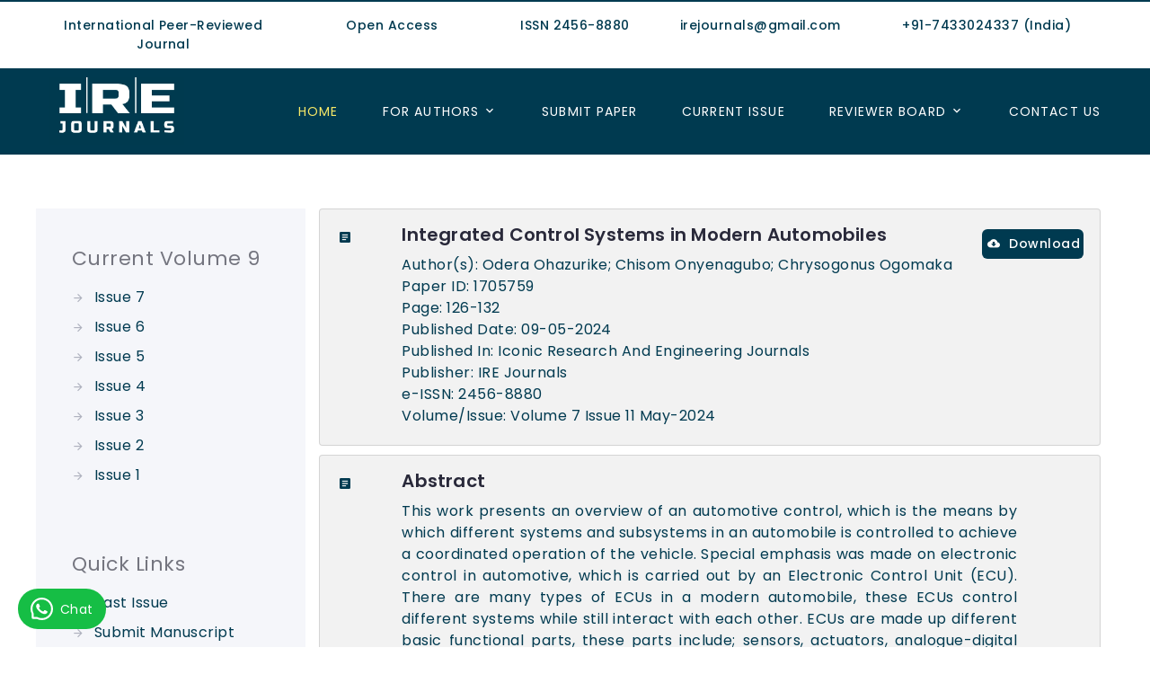

--- FILE ---
content_type: text/html; charset=UTF-8
request_url: https://www.irejournals.com/paper-details/1705759
body_size: 10568
content:
<!DOCTYPE html>

<html class="wide wow-animation desktop landscape rd-navbar-static-linked" lang="en">

<head>
	<meta http-equiv="Content-Type" content="text/html; charset=UTF-8">
	<!-- <meta name="viewport" content="width=device-width height=device-height initial-scale=1.0 maximum-scale=1.0 user-scalable=0"> -->
  <meta name="viewport" content="width=device-width, height=device-height, initial-scale=1.0, user-scalable=yes">
  <meta http-equiv="X-UA-Compatible" content="IE=edge">

  <title>Integrated Control Systems in Modern Automobiles - IRE Journals</title>
	<meta name="description" content="Integrated Control Systems in Modern Automobiles. IRE Journals." />
  	<meta name="keywords" content="ECU (Electronic Control Unit), ECM (Engine Control Module), ABS (Anti-Lock Brake System), RTOS (Real-Time Operating System), ire journals, science and engineering journal" />

  <link rel="shortcut icon" href="https://www.irejournals.com/assets/img/favicon.png" sizes="32x32">
    <link rel="canonical" href="https://www.irejournals.com/paper-details/1705759">
  <meta name="author" content="IRE Journals (www.irejournals.com)" />
    <meta name="Robots" content="index,follow" />
    <meta name="Distribution" content="Global" />
  <meta http-equiv="Content-Language" content="English" />
  <link rel="preconnect" href="https://fonts.googleapis.com">
  <link rel="preconnect" href="https://fonts.gstatic.com" crossorigin>
  <meta property="og:title" content="Integrated Control Systems in Modern Automobiles - IRE Journals" />
  <meta property="og:site_name" content="IRE Journals"/>
  <meta property="og:type" content="Website" />
  <meta property="og:url" content="https://www.irejournals.com/" />
  <meta property="og:image" content="https://www.irejournals.com/images/logo.png" />
  <meta property="og:description" content="Integrated Control Systems in Modern Automobiles. IRE Journals." />

    <meta name="citation_issn" content="2456-8880">
  <meta name="citation_title" content="Integrated Control Systems in Modern Automobiles">
    <meta name="citation_author" content="Odera Ohazurike">
      <meta name="citation_author" content="Chisom Onyenagubo">
      <meta name="citation_author" content="Chrysogonus Ogomaka">
        <meta name="citation_publication_date" content="2024/05">
  <meta name="citation_journal_title" content="Iconic Research And Engineering Journals">
  <meta name="citation_volume" content="7">
  <meta name="citation_issue" content="11">
  <meta name="citation_firstpage" content="126">
  <meta name="citation_lastpage" content="132">
   <meta name="citation_abstract" content="This work presents an overview of an automotive control, which is the means by which different systems and subsystems in an automobile is controlled to achieve a coordinated operation of the vehicle. Special emphasis was made on electronic control in automotive, which is carried out by an Electronic Control Unit (ECU). There are many types of ECUs in a modern automobile, these ECUs control different systems while still interact with each other. ECUs are made up different basic functional parts, these parts include; sensors, actuators, analogue-digital converters, microcontrollers, communication links to other ECUs, a firmware etc. These parts come together to make the control of automobile efficient electronically.">
  <meta name="citation_pdf_url" content="https://www.irejournals.com/formatedpaper/1705759.pdf">
  <meta name="citation_publisher" content="IRE Journals">
  <meta name="citation_fulltext_html_url" content="https://www.irejournals.com/paper-details/1705759">
    
  <meta name="twitter:card" content="summary" />
  <meta name="twitter:site" content="@irejournal" />
  <meta name="twitter:title" content="IRE Journals - Iconic Research, Science and Engineering Journal" />
  <meta name="twitter:description" content="IRE Journals is international science and engineering journal. Publish research papers and scientific articles in international research journal - IRE Journals. Best academic journal to publish research paper." />
  <meta name="twitter:image" content="http://www.irejournals.com/images/logo.png" />
   

  <link rel="stylesheet" href="https://www.irejournals.com/assets/css/bootstrap.css">
  <link rel="stylesheet" href="https://www.irejournals.com/assets/css/owl.carousel.min.css">
  <link rel="stylesheet" href="https://www.irejournals.com/assets/css/owl.theme.default.min.css">
  <link rel="stylesheet" href="https://www.irejournals.com/assets/css/fonts.css">
  <link rel="stylesheet" href="https://www.irejournals.com/assets/css/style.css">
  <link rel="stylesheet" href="https://www.irejournals.com/assets/css/idl.css">
  <link href="https://fonts.googleapis.com/css2?family=Poppins:ital,wght@0,400;0,500;0,600;0,700;0,800;1,500&display=swap" rel="stylesheet">

    
  <link rel="stylesheet" href="https://cdnjs.cloudflare.com/ajax/libs/material-design-iconic-font/2.2.0/css/material-design-iconic-font.min.css">
  <link rel="stylesheet" href="https://cdnjs.cloudflare.com/ajax/libs/simple-line-icons/2.4.1/css/simple-line-icons.min.css">
  
  <!-- Google tag (gtag.js) -->
<!-- <script async src="https://www.googletagmanager.com/gtag/js?id=G-J0XL1KSD62"></script>
<script>
  window.dataLayer = window.dataLayer || [];
  function gtag(){dataLayer.push(arguments);}
  gtag('js', new Date());

  gtag('config', 'G-J0XL1KSD62');
</script> -->
<!-- Global site tag (gtag.js) - Google Ads: 728677552 -->
<!-- <script async src="https://www.googletagmanager.com/gtag/js?id=AW-728677552"></script>
<script>
  window.dataLayer = window.dataLayer || [];
  function gtag(){dataLayer.push(arguments);}
  gtag('js', new Date());

  gtag('config', 'AW-728677552');
</script> -->

<!-- Google Tag Manager -->
<script>(function(w,d,s,l,i){w[l]=w[l]||[];w[l].push({'gtm.start':
new Date().getTime(),event:'gtm.js'});var f=d.getElementsByTagName(s)[0],
j=d.createElement(s),dl=l!='dataLayer'?'&l='+l:'';j.async=true;j.src=
'https://www.googletagmanager.com/gtm.js?id='+i+dl;f.parentNode.insertBefore(j,f);
})(window,document,'script','dataLayer','GTM-53TBP3CV');</script>
<!-- End Google Tag Manager -->
 
    
  </head>
<!-- Google Tag Manager (noscript) -->
<noscript><iframe src="https://www.googletagmanager.com/ns.html?id=GTM-53TBP3CV"
height="0" width="0" style="display:none;visibility:hidden"></iframe></noscript>
<!-- End Google Tag Manager (noscript) --><div class="all-content-wrapper"><body class="">

    <div class="page animated" style="animation-duration: 500ms;">
     
      <header class="section page-header">
          <div class="container top-nav contact-info-bar">
            <div class="row">
              <div class="col-md-3">International Peer-Reviewed Journal</div>
              
              <div class="col-md-2">Open Access</div>
              
              <div class="col-md-2">ISSN 2456-8880</div>
                
              <div class="col-md-2">irejournals@gmail.com</div>
                 
              <div class="col-md-3">+91-7433024337 (India)</div>
            </div>
            
          </div>
        
        <div class="rd-navbar-wrap" style="height: 72px;">
          <nav class="rd-navbar rd-navbar-minimal rd-navbar-original rd-navbar-static" data-layout="rd-navbar-fixed" data-sm-layout="rd-navbar-fixed" data-md-layout="rd-navbar-fixed" data-md-device-layout="rd-navbar-fixed" data-lg-layout="rd-navbar-static" data-lg-device-layout="rd-navbar-fixed" data-xl-layout="rd-navbar-static" data-xl-device-layout="rd-navbar-static" data-xxl-layout="rd-navbar-static" data-xxl-device-layout="rd-navbar-static" data-lg-stick-up-offset="46px" data-xl-stick-up-offset="46px" data-xxl-stick-up-offset="46px" data-lg-stick-up="true" data-xl-stick-up="true" data-xxl-stick-up="true">
            <div class="rd-navbar-main-outer">
              <div class="rd-navbar-main">
                <div class="rd-navbar-panel">
                  <button class="rd-navbar-toggle toggle-original" data-rd-navbar-toggle="#rd-navbar-nav-wrap-1">
                    <span></span>
                  </button>
                  <a class="rd-navbar-brand" href="https://www.irejournals.com/"><img src="https://www.irejournals.com/assets/img/logo.png" alt="Site Logo" width="150" height="50"></a>
                </div>
                <div class="rd-navbar-main-element">
                  <div class="rd-navbar-nav-wrap toggle-original-elements" id="rd-navbar-nav-wrap-1">
                    
                    <ul class="rd-navbar-nav">
                      <li class="rd-nav-item active"><a class="rd-nav-link" href="https://www.irejournals.com/">Home</a>
                      </li>
                
                      <li class="rd-nav-item rd-navbar--has-megamenu rd-navbar-submenu">
                        <a class="rd-nav-link" href="#">For Authors</a>
                       <!--  <span class="rd-navbar-submenu-toggle"></span> -->
                        <ul class="rd-menu rd-navbar-megamenu rd-navbar-open-right" style="border: 1px solid #003a50; font-weight: 500;">
                          <li class="rd-megamenu-item">
                            <ul class="rd-megamenu-list">
                              <li class="rd-megamenu-list-item">
                                <a class="rd-megamenu-list-link" href="https://www.irejournals.com/track-your-paper-status">Track Paper</a></li>
                              <li class="rd-megamenu-list-item">
                                <a class="rd-megamenu-list-link" href="https://www.irejournals.com/current-issue">Current Issue</a></li>
                              <li class="rd-megamenu-list-item">
                                <a class="rd-megamenu-list-link" href="https://www.irejournals.com/past-issue/">Past Issue</a></li>
                              <li class="rd-megamenu-list-item">
                                <a class="rd-megamenu-list-link" href="#">Conference Issue</a></li>
                            </ul>
                          </li>
                          <li class="rd-megamenu-item">
                            <ul class="rd-megamenu-list">
                              <li class="rd-megamenu-list-item">
                                <a class="rd-megamenu-list-link" href="https://www.irejournals.com/authors-guideline">Authors Guidelines</a></li>
                              <li class="rd-megamenu-list-item">
                                <a class="rd-megamenu-list-link" href="https://www.irejournals.com/how-to-publish-paper">How to publish paper?</a></li>
                              <li class="rd-megamenu-list-item">
                                <a class="rd-megamenu-list-link" href="#">Research area</a></li>
                              <li class="rd-megamenu-list-item">
                                <a class="rd-megamenu-list-link" href="https://www.irejournals.com/processing-charges">Processing Charges</a></li>
                            </ul>
                          </li>
                          <li class="rd-megamenu-item">
                            <ul class="rd-megamenu-list">
                               <li class="rd-megamenu-list-item">
                                <a class="rd-megamenu-list-link" href="https://www.irejournals.com/call-for-paper">Call For Paper</a></li>
                              <li class="rd-megamenu-list-item">
                                <a class="rd-megamenu-list-link" href="#">Submit Conference Proposal</a></li>
                              <li class="rd-megamenu-list-item">
                                <a class="rd-megamenu-list-link" href="https://www.irejournals.com/File/IRE_Manuscript_Fromat.doc">Download paper format</a></li>
                              <li class="rd-megamenu-list-item">
                                <a class="rd-megamenu-list-link" href="https://www.irejournals.com/File/IRE_Copyrights_Form.pdf" target="_blank" download>Download copyright form</a></li>
                            
                            </ul>
                          </li>
                        </ul>
                      </li>
                      
                      <li class="rd-nav-item">
                        <a class="rd-nav-link" href="https://www.irejournals.com/submit-paper">Submit Paper</a>
                      </li>
                      <li class="rd-nav-item">
                        <a class="rd-nav-link" href="https://www.irejournals.com/current-issue">Current Issue</a>
                      </li>

                      <li class="rd-nav-item rd-navbar--has-dropdown rd-navbar-submenu">
                        <a class="rd-nav-link" href="#">Reviewer Board</a>
                        <ul class="rd-menu rd-navbar-dropdown">
                          <li class="rd-dropdown-item">
                            <a class="rd-dropdown-link" href="https://www.irejournals.com/reviewer-add">Join as IRE Board</a>
                          </li>
                          <li class="rd-dropdown-item">
                            <a class="rd-dropdown-link" href="https://www.irejournals.com/reviewer-board">Member of Board</a>
                          </li>
                        </ul>
                      </li>
                      
                      <li class="rd-nav-item"><a class="rd-nav-link" href="https://www.irejournals.com/contact-us">Contact US</a>
                      </li>
                    </ul>
                  </div>
                  
                </div>
              </div>
            </div>
          </nav>
        </div>
        
         
      </header>
      
		<div class="mg-tb-30">
<section class="section section-sm">
        <div class="container">
          
          <div class="row">


            <div class="blog-layout-aside col-md-3 second-view" style="height: 100%;">

              <div class="blog-layout-aside-item">
                <p class="blog-layout-aside-title">Current Volume 9</p>
                <ul class="list-marked">
                                    <li><a href="https://www.irejournals.com/past-issue/volume-9/issue-7">Issue 7 </a></li>
                                     <li><a href="https://www.irejournals.com/past-issue/volume-9/issue-6">Issue 6 </a></li>
                                     <li><a href="https://www.irejournals.com/past-issue/volume-9/issue-5">Issue 5 </a></li>
                                     <li><a href="https://www.irejournals.com/past-issue/volume-9/issue-4">Issue 4 </a></li>
                                     <li><a href="https://www.irejournals.com/past-issue/volume-9/issue-3">Issue 3 </a></li>
                                     <li><a href="https://www.irejournals.com/past-issue/volume-9/issue-2">Issue 2 </a></li>
                                     <li><a href="https://www.irejournals.com/past-issue/volume-9/issue-1">Issue 1 </a></li>
                                   </ul>
              </div>

              <div class="blog-layout-aside-item">
                <p class="blog-layout-aside-title">Quick Links</p>
                <ul class="list-marked">
                  <li><a href="https://www.irejournals.com/past-issue">Past Issue</a></li>
                  <li><a href="https://www.irejournals.com/submit-paper">Submit Manuscript</a></li>
                  <li><a href="https://www.irejournals.com/File/IRE_Manuscript_Fromat.doc">Download Manuscript</a></li>
                  <li><a download href="https://www.irejournals.com/File/IRE_Copyrights_Form.pdf">Download Copyright</a></li>
                  <li><a href="https://www.irejournals.com/processing-charges">Processing Charges</a></li>
                </ul>
              </div>
              <div class="blog-layout-aside-item">
                <p class="blog-layout-aside-title">Research Area</p>
                <ul class="list-marked">
                  <li><a href="https://www.irejournals.com/search?q=science-engineering-and-technology">Science & Engineering</a></li>
                  <li><a href="https://www.irejournals.com/search?q=arts-social-sciences-and-humanities">Arts, Social Sciences and Humanities</a></li>
                  <li><a href="https://www.irejournals.com/search?q=physical-sciences-and-environment">Physical Sciences and Environment</a></li>
                  <li><a href="https://www.irejournals.com/search?q=management-and-commerce">Management and Commerce</a></li>
                  <li><a href="https://www.irejournals.com/search?q=agriculture-and-veterinary-sciences">Agriculture and Veterinary Sciences</a></li>
                  <li><a href="https://www.irejournals.com/search?q=biological-and-medical-sciences">Biological & Medical Sciences</a></li>
                </ul>
              </div>
            </div>
            


            <div class="col-md-9 papers-list first-view">

            <!--  1st card start -->
              <div class="card indipaper-list-c1">
                    <div class="card-body">
                      <div class="row">
                      <div class="col-md-1">
                        <span class="mdi mdi-file-document-box"></span>
                      </div>
                      <div class="col-md-9">

                      <h5 class="card-subtitle mb-2">Integrated Control Systems in Modern Automobiles </h5>
                        <ul class="paper-meta-info">
                          <li>Author(s): 
                              Odera Ohazurike; Chisom Onyenagubo; Chrysogonus Ogomaka                          </li> 
                          <li>Paper ID: 1705759</li>
                          <li>Page: 126-132</li>
                          <li>Published Date: 09-05-2024</li>
                          <li>Published In: Iconic Research And Engineering Journals</li>
                          <li>Publisher: IRE Journals</li>
                          <li>e-ISSN: 2456-8880</li>
                          <li>Volume/Issue: Volume 7 Issue 11 May-2024</li>
                         
                        </ul>
                      </div>

                      <div class="col-md-2" style="text-align: left;">
                      <a href="https://www.irejournals.com/formatedpaper/1705759.pdf" class="indipaper-list-btn" target="_blank"><span class="mdi mdi-cloud-download"></span>Download</a>
                      </div>

                      </div>
                    </div>
                  </div>

                  <!-- 1st card end -->

                   <!--  1st card start -->
                  <div class="card indipaper-list-c1">
                    <div class="card-body">
                      <div class="row">
                      <div class="col-md-1">
                        <span class="mdi mdi-file-document-box"></span>
                      </div>
                      <div class="col-md-10">

                      <h5 class="card-subtitle mb-2">Abstract</h5>
                        <p class="text-justify">
                          This work presents an overview of an automotive control, which is the means by which different systems and subsystems in an automobile is controlled to achieve a coordinated operation of the vehicle. Special emphasis was made on electronic control in automotive, which is carried out by an Electronic Control Unit (ECU). There are many types of ECUs in a modern automobile, these ECUs control different systems while still interact with each other. ECUs are made up different basic functional parts, these parts include; sensors, actuators, analogue-digital converters, microcontrollers, communication links to other ECUs, a firmware etc. These parts come together to make the control of automobile efficient electronically.                        </p>
                      </div>

                      </div>
                    </div>
                  </div>


                  <!-- Keyword -->
                                    <div class="card indipaper-list-c1">
                    <div class="card-body">
                      <div class="row">
                        <div class="col-md-1">
                          <span class="mdi mdi-file-document-box"></span>
                        </div>
                        <div class="col-md-10">
                          <h5 class="card-subtitle mb-2">Keywords</h5>
                          <p class="text-justify">
                             ECU (Electronic Control Unit), ECM (Engine Control Module), ABS (Anti-Lock Brake System), RTOS (Real-Time Operating System)                          </p>
                        </div>
                      </div>
                    </div>
                  </div>
                  
                  <!-- 1st card end -->
                  <!-- Keyword -->
                    <div class="card indipaper-list-c1">
                    <div class="card-body">
                      <div class="row">
                      <div class="col-md-1">
                        <span class="mdi mdi-file-document-box"></span>
                      </div>
                      <div class="col-md-10">

                      <h5 class="card-subtitle mb-2">Citations</h5>
                        <p class="text-justify">
                          <b>IRE Journals:</b><br>
                            Odera Ohazurike, Chisom Onyenagubo, Chrysogonus Ogomaka "Integrated Control Systems in Modern Automobiles" Iconic Research And Engineering Journals Volume 7 Issue 11 2024 Page 126-132                         </p>
                        <p class="text-justify">
                         <b>IEEE:</b><br>
                           Odera Ohazurike, Chisom Onyenagubo, Chrysogonus Ogomaka 
                            "Integrated Control Systems in Modern Automobiles" <i>Iconic Research And Engineering Journals</i>, 7(11)                         </p>
                      </div>

                      </div>
                    </div>
                  </div>

                  <!-- 1st card end -->
                
                  

            </div>
          </div>

        </div>
      </section></div>
      <section class="section section-sm footer">
        <div class="container">
          <div class="row">
          <div class="col-md-3">
            <h4>About IRE Journals</h4>
            <p>IRE Journals is an open access online journals established with an aim to publish high quality of research work in various diciplines. We have more than 6 years in publications. Over 2500+ papers already published.</p>
          </div>
          <div class="col-md-3">
            <h4>Important Links</h4>
            <ul>
              
              <li><a href="https://www.irejournals.com/processing-charges" target="_blank">Processing Charges</a> </li>
              <li><a href="https://www.irejournals.com/processing-charges" target="_blank">Product / Services & Charges</a> </li>
              <li><a href="https://www.irejournals.com/privacy-policy" target="_blank">Privacy Policy</a> </li>
              <li><a href="https://www.irejournals.com/terms-and-conditions" target="_blank">Terms and Conditions</a> </li>
              <li><a href="https://www.irejournals.com/terms-and-conditions" target="_blank">Refund and Cancellation</a> </li>
              <li><a href="https://www.irejournals.com/terms-and-conditions" target="_blank">Shipping Policy</a> </li>
            </ul>
          </div>
          <div class="col-md-3">
            <h4>For Authors</h4>
            <ul>
              <li><a href="https://www.irejournals.com/track-your-paper-status" target="_blank">Track Your Paper</a></li>
              <li><a href="https://www.irejournals.com/current-issue" target="_blank">Current Issue</a> </li>
              <li><a href="https://www.irejournals.com/past-issue/" target="_blank">Past / Archive Issue</a></li>
              <li><a href="https://www.irejournals.com/File/IRE_Manuscript_Fromat.doc">Download Paper Format</a></li>
              <li><a href="https://www.irejournals.com/File/IRE_Copyrights_Form.pdf">Download Copyright Format</a></li>
              <li><a href="https://www.irejournals.com/faqs">FAQs</a></li>
            </ul>
          </div>
          <div class="col-md-3">
            <h4>Contact Us For Help</h4>
            <ul>
            <li><a class="footer-call-btn" href="tel:+917433024337">+91-7433024337</a></li> 
            <li><a href="mailto:irejournals@gmail.com">irejournals@gmail.com</a></li>
        </ul>
        <h4>Connect With Us</h4>
            <div>
              <a class="icon icon-sm icon-creative mdi mdi-facebook" title="Social Link - FB" target="_blank" href="https://www.facebook.com/IRE-Journals-Iconic-Research-And-Engineering-Journals-2192526437454225/"></a>
                <a class="icon icon-sm" target="_blank" title="Social Link - X" href="https://twitter.com/irejournals"><img src="https://www.irejournals.com/assets/img/twitter-x-new.png" alt="Social Icon" style="height: 17px;"></a>
                <a class="icon icon-sm icon-creative mdi mdi-linkedin" title="Social Link - LinkedIn" target="_blank" href="https://in.linkedin.com/in/irejournals"></a>
                <a class="icon icon-sm icon-creative mdi mdi-whatsapp" title="Social Link - WhatsApp" target="_blank" href="https://wa.me/917433024337"></a>
            </div>
              </div>
          
          </div>
        </div>
        <div class="container foot-vol-text">
          <div class="row">
            <div class="col-md-4">
              <p style="margin-top: 15px;">Volume 9:</p>
              <a href="https://www.irejournals.com/past-issue/volume-9/issue-1/">Issue 1,</a>
              <a href="https://www.irejournals.com/past-issue/volume-9/issue-2/">Issue 2,</a>
              <a href="https://www.irejournals.com/past-issue/volume-9/issue-3/">Issue 3,</a>
              <a href="https://www.irejournals.com/past-issue/volume-9/issue-4/">Issue 4,</a>
              <a href="https://www.irejournals.com/past-issue/volume-9/issue-5/">Issue 5,</a>
              <a href="https://www.irejournals.com/past-issue/volume-9/issue-6/">Issue 6,</a>
              <a href="https://www.irejournals.com/past-issue/volume-9/issue-7/">Issue 7</a>
            </div>
            <div class="col-md-4">
              <p style="margin-top: 15px;">Volume 8:</p>
              <a href="https://www.irejournals.com/past-issue/volume-8/issue-1/">Issue 1,</a>
              <a href="https://www.irejournals.com/past-issue/volume-8/issue-2/">Issue 2,</a>
              <a href="https://www.irejournals.com/past-issue/volume-8/issue-3/">Issue 3,</a>
              <a href="https://www.irejournals.com/past-issue/volume-8/issue-4/">Issue 4,</a>
              <a href="https://www.irejournals.com/past-issue/volume-8/issue-5/">Issue 5,</a>
              <a href="https://www.irejournals.com/past-issue/volume-8/issue-6/">Issue 6,</a>
              <a href="https://www.irejournals.com/past-issue/volume-8/issue-7/">Issue 7,</a>
              <a href="https://www.irejournals.com/past-issue/volume-8/issue-8/">Issue 8,</a>
              <a href="https://www.irejournals.com/past-issue/volume-8/issue-9/">Issue 9,</a>
              <a href="https://www.irejournals.com/past-issue/volume-8/issue-10/">Issue 10,</a>
              <a href="https://www.irejournals.com/past-issue/volume-8/issue-11/">Issue 11,</a>
              <a href="https://www.irejournals.com/past-issue/volume-8/issue-12/">Issue 12</a>
            </div>
            <div class="col-md-4">
              <p style="margin-top: 15px;">Volume 7:</p>
              <a href="https://www.irejournals.com/past-issue/volume-7/issue-1/">Issue 1,</a>
              <a href="https://www.irejournals.com/past-issue/volume-7/issue-2/">Issue 2,</a>
              <a href="https://www.irejournals.com/past-issue/volume-7/issue-3/">Issue 3,</a>
              <a href="https://www.irejournals.com/past-issue/volume-7/issue-4/">Issue 4,</a>
              <a href="https://www.irejournals.com/past-issue/volume-7/issue-5/">Issue 5,</a>
              <a href="https://www.irejournals.com/past-issue/volume-7/issue-6/">Issue 6,</a>
              <a href="https://www.irejournals.com/past-issue/volume-7/issue-7/">Issue 7,</a>
              <a href="https://www.irejournals.com/past-issue/volume-7/issue-8/">Issue 8,</a>
              <a href="https://www.irejournals.com/past-issue/volume-7/issue-9/">Issue 9,</a>
              <a href="https://www.irejournals.com/past-issue/volume-7/issue-10/">Issue 10,</a>
              <a href="https://www.irejournals.com/past-issue/volume-7/issue-11/">Issue 11,</a>
              <a href="https://www.irejournals.com/past-issue/volume-7/issue-12/">Issue 12</a>
            </div>
            <div class="col-md-4">
              <p style="margin-top: 15px;">Volume 6:</p>
              <a href="https://www.irejournals.com/past-issue/volume-6/issue-1/">Issue 1,</a>
              <a href="https://www.irejournals.com/past-issue/volume-6/issue-2/">Issue 2,</a>
              <a href="https://www.irejournals.com/past-issue/volume-6/issue-3/">Issue 3,</a>
              <a href="https://www.irejournals.com/past-issue/volume-6/issue-4/">Issue 4,</a>
              <a href="https://www.irejournals.com/past-issue/volume-6/issue-5/">Issue 5,</a>
              <a href="https://www.irejournals.com/past-issue/volume-6/issue-6/">Issue 6,</a>
              <a href="https://www.irejournals.com/past-issue/volume-6/issue-7/">Issue 7,</a>
              <a href="https://www.irejournals.com/past-issue/volume-6/issue-8/">Issue 8,</a>
              <a href="https://www.irejournals.com/past-issue/volume-6/issue-9/">Issue 9,</a>
              <a href="https://www.irejournals.com/past-issue/volume-6/issue-10/">Issue 10,</a>
              <a href="https://www.irejournals.com/past-issue/volume-6/issue-11/">Issue 11,</a>
              <a href="https://www.irejournals.com/past-issue/volume-6/issue-12/">Issue 12</a>
            </div>
            <div class="col-md-4">
              <p style="margin-top: 15px;">Volume 5:</p>
              <a href="https://www.irejournals.com/past-issue/volume-5/issue-1/">Issue 1,</a>
              <a href="https://www.irejournals.com/past-issue/volume-5/issue-2/">Issue 2,</a>
              <a href="https://www.irejournals.com/past-issue/volume-5/issue-3/">Issue 3,</a>
              <a href="https://www.irejournals.com/past-issue/volume-5/issue-4/">Issue 4,</a>
              <a href="https://www.irejournals.com/past-issue/volume-5/issue-5/">Issue 5,</a>
              <a href="https://www.irejournals.com/past-issue/volume-5/issue-6/">Issue 6,</a>
              <a href="https://www.irejournals.com/past-issue/volume-5/issue-7/">Issue 7,</a>
              <a href="https://www.irejournals.com/past-issue/volume-5/issue-8/">Issue 8,</a>
              <a href="https://www.irejournals.com/past-issue/volume-5/issue-9/">Issue 9,</a>
              <a href="https://www.irejournals.com/past-issue/volume-5/issue-10/">Issue 10,</a>
              <a href="https://www.irejournals.com/past-issue/volume-5/issue-11/">Issue 11,</a>
              <a href="https://www.irejournals.com/past-issue/volume-5/issue-12/">Issue 12</a>
            </div>
            <div class="col-md-4">
              <p style="margin-top: 15px;">Volume 4:</p>
              <a href="https://www.irejournals.com/past-issue/volume-4/issue-1/">Issue 1,</a>
              <a href="https://www.irejournals.com/past-issue/volume-4/issue-2/">Issue 2,</a>
              <a href="https://www.irejournals.com/past-issue/volume-4/issue-3/">Issue 3,</a>
              <a href="https://www.irejournals.com/past-issue/volume-4/issue-4/">Issue 4,</a>
              <a href="https://www.irejournals.com/past-issue/volume-4/issue-5/">Issue 5,</a>
              <a href="https://www.irejournals.com/past-issue/volume-4/issue-6/">Issue 6,</a>
              <a href="https://www.irejournals.com/past-issue/volume-4/issue-7/">Issue 7,</a>
              <a href="https://www.irejournals.com/past-issue/volume-4/issue-8/">Issue 8,</a>
              <a href="https://www.irejournals.com/past-issue/volume-4/issue-9/">Issue 9,</a>
              <a href="https://www.irejournals.com/past-issue/volume-4/issue-10/">Issue 10,</a>
              <a href="https://www.irejournals.com/past-issue/volume-4/issue-11/">Issue 11,</a>
              <a href="https://www.irejournals.com/past-issue/volume-4/issue-12/">Issue 12</a>
            </div>
            <div class="col-md-4">
              <p style="margin-top: 15px;">Volume 3:</p>
              <a href="https://www.irejournals.com/past-issue/volume-3/issue-1/">Issue 1,</a>
              <a href="https://www.irejournals.com/past-issue/volume-3/issue-2/">Issue 2,</a>
              <a href="https://www.irejournals.com/past-issue/volume-3/issue-3/">Issue 3,</a>
              <a href="https://www.irejournals.com/past-issue/volume-3/issue-4/">Issue 4,</a>
              <a href="https://www.irejournals.com/past-issue/volume-3/issue-5/">Issue 5,</a>
              <a href="https://www.irejournals.com/past-issue/volume-3/issue-6/">Issue 6,</a>
              <a href="https://www.irejournals.com/past-issue/volume-3/issue-7/">Issue 7,</a>
              <a href="https://www.irejournals.com/past-issue/volume-3/issue-8/">Issue 8,</a>
              <a href="https://www.irejournals.com/past-issue/volume-3/issue-9/">Issue 9,</a>
              <a href="https://www.irejournals.com/past-issue/volume-3/issue-10/">Issue 10,</a>
              <a href="https://www.irejournals.com/past-issue/volume-3/issue-11/">Issue 11,</a>
              <a href="https://www.irejournals.com/past-issue/volume-3/issue-12/">Issue 12</a>
            </div>
            <div class="col-md-4">
              <p style="margin-top: 15px;">Volume 2:</p>
              <a href="https://www.irejournals.com/past-issue/volume-2/issue-1/">Issue 1,</a>
              <a href="https://www.irejournals.com/past-issue/volume-2/issue-2/">Issue 2,</a>
              <a href="https://www.irejournals.com/past-issue/volume-2/issue-3/">Issue 3,</a>
              <a href="https://www.irejournals.com/past-issue/volume-2/issue-4/">Issue 4,</a>
              <a href="https://www.irejournals.com/past-issue/volume-2/issue-5/">Issue 5,</a>
              <a href="https://www.irejournals.com/past-issue/volume-2/issue-6/">Issue 6,</a>
              <a href="https://www.irejournals.com/past-issue/volume-2/issue-7/">Issue 7,</a>
              <a href="https://www.irejournals.com/past-issue/volume-2/issue-8/">Issue 8,</a>
              <a href="https://www.irejournals.com/past-issue/volume-2/issue-9/">Issue 9,</a>
              <a href="https://www.irejournals.com/past-issue/volume-2/issue-10/">Issue 10,</a>
              <a href="https://www.irejournals.com/past-issue/volume-2/issue-11/">Issue 11,</a>
              <a href="https://www.irejournals.com/past-issue/volume-2/issue-12/">Issue 12</a>
            </div>
            <div class="col-md-4">
              <p style="margin-top: 15px;">Volume 1:</p>
              <a href="https://www.irejournals.com/past-issue/volume-1/issue-1/">Issue 1,</a>
              <a href="https://www.irejournals.com/past-issue/volume-1/issue-2/">Issue 2,</a>
              <a href="https://www.irejournals.com/past-issue/volume-1/issue-3/">Issue 3,</a>
              <a href="https://www.irejournals.com/past-issue/volume-1/issue-4/">Issue 4,</a>
              <a href="https://www.irejournals.com/past-issue/volume-1/issue-5/">Issue 5,</a>
              <a href="https://www.irejournals.com/past-issue/volume-1/issue-6/">Issue 6,</a>
              <a href="https://www.irejournals.com/past-issue/volume-1/issue-7/">Issue 7,</a>
              <a href="https://www.irejournals.com/past-issue/volume-1/issue-8/">Issue 8,</a>
              <a href="https://www.irejournals.com/past-issue/volume-1/issue-9/">Issue 9,</a>
              <a href="https://www.irejournals.com/past-issue/volume-1/issue-10/">Issue 10,</a>
              <a href="https://www.irejournals.com/past-issue/volume-1/issue-11/">Issue 11,</a>
              <a href="https://www.irejournals.com/past-issue/volume-1/issue-12/">Issue 12</a>
            </div>
          </div>
        </div>
        <div class="copy-rit">© 2017 - 2026 IRE Journals</div>
      </section>
      </div><div class="preloader loaded"> 
      <div class="preloader-logo">
        <img src="../assets/img/logo.png" alt="" width="179" height="51">
      </div>
      <div class="preloader-body">
        <div id="loadingProgressG">
          <div class="loadingProgressG" id="loadingProgressG_1"></div>
        </div>
      </div>
    </div>
    <!-- Global Mailform Output-->
    <div class="snackbars" id="form-output-global"></div>
    <!-- Javascript-->
    <script src="https://www.irejournals.com/assets/js/core.min.js"></script>
    <script src="https://www.irejournals.com/assets/js/owl.carousel.js"></script>
    <script src="https://www.irejournals.com/assets/js/script.js"></script>

    <script src="https://www.irejournals.com/assets/js/jquery.validate.js"></script>
    <script src="https://cdnjs.cloudflare.com/ajax/libs/jquery-validate/1.19.1/additional-methods.min.js" ></script>

    <script type="text/javascript">
    $('.latestarticle').owlCarousel({
        loop:true,
        margin:20,
        autoplay:true,
        autoplayTimeout:1500,
        autoplayHoverPause:true,
        responsiveClass:true,
        responsive:{
            0:{
                items:1,
                nav:true
            },
            600:{
                items:3,
                nav:false
            },
            1000:{
                items:3,
                nav:true,
                loop:false
            }
        }
    });
                
    function ValidateFileUpload() 
    {
      var fuData = document.getElementById('myfile');
      var FileUploadPath = fuData.value;
      var MAX_SIZE = 1024 * 1024 * 5;
      
      if (FileUploadPath == '') 
      {
        alert("Please upload an File");
      } 
      else 
      {
        var Extension = FileUploadPath.substring(FileUploadPath.lastIndexOf('.') + 1).toLowerCase();
        if (Extension == "docx" || Extension == "doc") 
        {
          if (fuData.files && fuData.files[0]) 
          {
            var size = fuData.files[0].size;
        
            if(size > MAX_SIZE)
            {
              alert("Maximum file size exceeds");
              fuData.value = '';
              return;
            }
            else
            {
              var reader = new FileReader();
          
              reader.onload = function(e) 
              {
                $('#blah').attr('src', e.target.result);
                }
              reader.readAsDataURL(fuData.files[0]);
            }
          }
        }  
        else 
        {
          alert("File Support Only docx & doc Files");
          fuData.value = '';
        }
      }
    }

    function ValidateFileUpload33() 
    {
      var fuData = document.getElementById('myfile');
      var FileUploadPath = fuData.value;
      var MAX_SIZE = 1024 * 1024 * 5;
      
      if (FileUploadPath == '') 
      {
        alert("Please upload an File");
      } 
      else 
      {
        var Extension = FileUploadPath.substring(FileUploadPath.lastIndexOf('.') + 1).toLowerCase();
        if (Extension == "docx" || Extension == "doc"  || Extension == "pdf") 
        {
          if (fuData.files && fuData.files[0]) 
          {
            var size = fuData.files[0].size;
        
            if(size > MAX_SIZE)
            {
              alert("Maximum file size exceeds");
              fuData.value = '';
              return;
            }
            else
            {
              var reader = new FileReader();
          
              reader.onload = function(e) 
              {
                $('#blah').attr('src', e.target.result);
                }
              reader.readAsDataURL(fuData.files[0]);
            }
          }
        }  
        else 
        {
          alert("File Support Only docx, doc & pdf Files");
          fuData.value = '';
        }
      }
    }

    function ValidateFileUpload22() 
    {
      var fuData = document.getElementById('myfile22');
      var FileUploadPath = fuData.value;
      var MAX_SIZE = 1024 * 200;
      
      if (FileUploadPath == '') 
      {
        alert("Please upload an File");
      } 
      else 
      {
        var Extension = FileUploadPath.substring(FileUploadPath.lastIndexOf('.') + 1).toLowerCase();
        if (Extension == "jpg" || Extension == "jpeg" || Extension == "png") 
        {
          if (fuData.files && fuData.files[0]) 
          {
            var size = fuData.files[0].size;
        
            if(size > MAX_SIZE)
            {
              alert("Maximum file size exceeds");
              fuData.value = '';
              return;
            }
            else
            {
              var reader = new FileReader();
          
              reader.onload = function(e) 
              {
                $('#blah').attr('src', e.target.result);
                }
              reader.readAsDataURL(fuData.files[0]);
            }
          }
        }  
        else 
        {
          alert("File Support Only jpg, jpeg, png Files");
          fuData.value = '';
        }
      }
    }

    $('input.submit-paper-btn').on('click', function () {   
        var myForm = $("#submit_paper_form");   
        if (myForm) {   
            $(this).prop('disabled', true);   
            $(myForm).submit();   
        }   
    });

    $("form[id='submit_paper_form']").validate({
        rules: {
            paper_title: {
                required:true,
                minlength:5,
                maxlength:255
            },
            area_of_research:{
                required:true,
                minlength:3,
                maxlength:50
            },
            author1_name:{
                required:true,
                minlength:3,
                maxlength:60
            },
            author1_email:{
                required:true,
                minlength:3,
                email: true,
                maxlength:60
            },
            author1_inst:{
                required:true,
                minlength:3,
                maxlength:200
            },
            country_code:{
                required:true,
            },
            author1_contact: {
                required:true,
                digits:true,
                minlength:8,
                maxlength:15
            },
            address: {
                required:true,
                minlength:10,
                maxlength:300
            },
            author2_name:{
                minlength:3,
                maxlength:60
            },
            author2_email:{
                minlength:3,
                email: true,
                maxlength:60
            },
            author2_contact: {
                digits:true,
                minlength:10,
                maxlength:12
            },
            author3_name:{
                minlength:3,
                maxlength:60
            },
            author3_email:{
                minlength:3,
                email: true,
                maxlength:60
            },
            author3_contact: {
                digits:true,
                minlength:10,
                maxlength:12
            },
            author4_name:{
                minlength:3,
                maxlength:60
            },
            author4_email:{
                minlength:3,
                email: true,
                maxlength:60
            },
            author4_contact: {
                digits:true,
                minlength:10,
                maxlength:12
            },
            author5_name:{
                minlength:3,
                maxlength:60
            },
            author5_email:{
                minlength:3,
                email: true,
                maxlength:60
            },
            author5_contact: {
                digits:true,
                minlength:10,
                maxlength:12
            },
            maths: {
                digits:true,
                minlength:1,
                maxlength:2
            },
            country: {
                required:true
            },
            state: {
                required:true
            },
            city: {
                required:true,
                minlength:3,
                maxlength:250
            },
            cuppon_code: {
                minlength:4,
                maxlength:10
            }
        }
    });

    $("form[id='submit_reviewer_form']").validate({
        rules: {
            maritalstatus: {
                required:true
            },
            first_name:{
                required:true,
                minlength:3,
                maxlength:60
            },
            last_name:{
                required:true,
                minlength:3,
                maxlength:60
            },
            category:{
                required:true
            },
            subcategory: {
                required:true,
                minlength:5,
                maxlength:255
            },
            designation:{
                required:true
            },
            eduqualification:{
                required:true
            },
            specialsub:{
                required:true,
                minlength:3,
                maxlength:1000
            },
            email:{
                required: true,
                minlength:3,
                email: true,
                maxlength:60
            },
            contact: {
                required:true,
                digits:true,
                minlength:10,
                maxlength:10
            },
            revinstwebsite:{
                required: true,
                minlength:3,
                maxlength:60
            },
            revinstname:{
                required: true,
                minlength:3,
                maxlength:60
            },
            country: {
                required:true
            },
            maths: {
                digits:true,
                minlength:1,
                maxlength:2
            }
        }
    });

    $("form[id='contct-us']").validate({
        rules: {
            name:{
                required: true,
                minlength:3,
                maxlength:60
            },
            email:{
                required: true,
                minlength:3,
                email: true,
                maxlength:60
            },
            mobile: {
                required: true,
                digits:true,
                minlength:10,
                maxlength:15
            },
            message: {
                required: true,
                minlength:5,
                maxlength:255
            },
            mathshide: {
                required: true,
                digits:true
            }
        }
    });

    $("form[id='track-your-paper-normal']").validate({
        rules: {
            paper_id: {
                required:true,
                digits: true,
                maxlength: 8,
                minlength: 7
            },
            author_email:{
                required:true,
                minlength:3,
                email: true,
                maxlength:100
            }
        }
    });
    $("form[id='track-your-paper']").validate({
        rules: {
            paper_id: {
                required:true,
                digits: true,
                maxlength: 8,
                minlength: 7
            },
            author_email:{
                required:true,
                minlength:3,
                email: true,
                maxlength:100
            }
        }
    });

    $("form[id='paypal_payment']").validate({
        rules: {
            paper_id: {
                required:true,
                digits: true,
                maxlength: 8,
                minlength: 7
            },
            author_email:{
                required:true,
                minlength:3,
                email: true,
                maxlength:100
            },
            payment_amount:{
                required:true,
                minlength:1,
                maxlength:3,
                digits: true
            }
        }
    });

    $(document).ready(function(){ 
        if ($(window).width() < 768){
          $(".first-view").insertBefore(".second-view");
      }
    });

    $(document).ready(function() { 
        $(".accordion-header").click(function(){
            var className = $(this).find("i").attr("class");
            //alert(className); // Outputs: hint
            $(".accordion-button").find("i").removeClass("icon-minus");
            $(".accordion-button").find("i").addClass("icon-plus");
            if(className == 'icon-minus'){
                $(this).find("i").addClass("icon-plus");
                $(this).find("i").removeClass("icon-minus");
            } else {
                $(this).find("i").addClass("icon-minus");
                $(this).find("i").removeClass("icon-plus");
            }
        });
        var base_url = window.location.origin;
        $('#country').on('change',function(){ 
            var country = $("#country option:selected").val();
            //alert(country);
            $.ajax({
                type:'POST',
                url: base_url+'/submit_paper/getState',
                data:'country='+country,
                success:function(response){
                    //alert(html);
                    $('#state').html(response);
                }
            });
        });

        $('#cuppon_code').on('change',function(){ 
            var cuppon_code = $(this).val();
            var cuppon_code_length = $(this).val().length;
            //alert(country);

            if(cuppon_code_length == 10){
                $.ajax({
                    type:'POST',
                    url: base_url+'/submit_paper/get_couponstatus',
                    data:'cuppon_code='+cuppon_code,
                    success:function(response){
                        //alert(html);
                        $('#coupon_code_response').html(response);
                    }
                });
            }
        });

        var myDiv1 = $('#caro-paper-details1');
        myDiv1.text(myDiv1.text().substring(0,300) + '...');

        var myDiv2 = $('#caro-paper-details2');
        myDiv2.text(myDiv2.text().substring(0,300) + '...');

        var myDiv3 = $('#caro-paper-details3');
        myDiv3.text(myDiv3.text().substring(0,300) + '...');

        var myDiv4 = $('#caro-paper-details4');
        myDiv4.text(myDiv4.text().substring(0,300) + '...');

        var myDiv5 = $('#caro-paper-details5');
        myDiv5.text(myDiv5.text().substring(0,300) + '...');

        var myDiv6 = $('#caro-paper-details6');
        myDiv6.text(myDiv6.text().substring(0,300) + '...');

        var myDiv7 = $('#caro-paper-details7');
        myDiv7.text(myDiv7.text().substring(0,300) + '...');

        var myDiv8 = $('#caro-paper-details8');
        myDiv8.text(myDiv8.text().substring(0,300) + '...');

        var myDiv9 = $('#caro-paper-details9');
        myDiv9.text(myDiv9.text().substring(0,300) + '...');

        var myDiv10 = $('.caro-paper-details10');
        myDiv10.text(myDiv10.text().substring(0,300) + '...');
    });
</script>
<script src="https://www.irejournals.com/assets/js/embed.min.js"></script>
<script>
      var wa_btnSetting = {"btnColor":"#16BE45","ctaText":"Chat","cornerRadius":40,"marginBottom":20,"marginLeft":20,"marginRight":20,"btnPosition":"left","whatsAppNumber":"917433024337","welcomeMessage":"Hi.","zIndex":999999,"btnColorScheme":"light"};
      window.onload = () => {
        _waEmbed(wa_btnSetting);
      };
    </script>
<!--Start of Tawk.to Script-->
<!-- <script type="text/javascript">
var Tawk_API=Tawk_API||{}, Tawk_LoadStart=new Date();
(function(){
var s1=document.createElement("script"),s0=document.getElementsByTagName("script")[0];
s1.async=true;
s1.src='https://embed.tawk.to/61fa9545b9e4e21181bd1f0a/1fqtdgleh';
s1.charset='UTF-8';
s1.setAttribute('crossorigin','*');
s0.parentNode.insertBefore(s1,s0);
})();
</script> -->
<!--End of Tawk.to Script-->
    
</body>
</html>